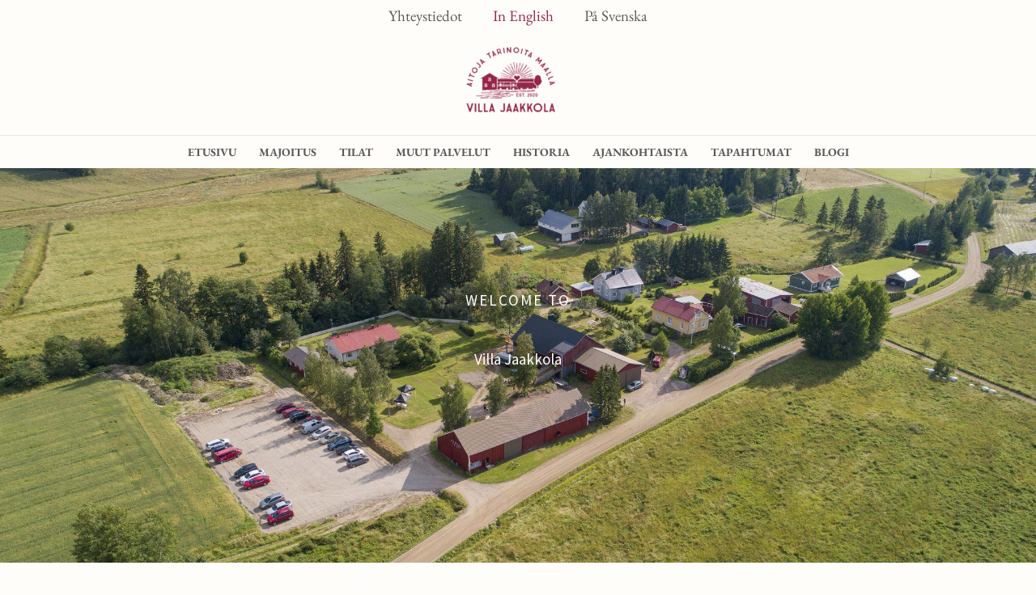

--- FILE ---
content_type: text/html; charset=UTF-8
request_url: https://player.vimeo.com/video/866279028?color&autopause=0&loop=0&muted=0&title=1&portrait=1&byline=1&h=fa30e665bf
body_size: 6535
content:
<!DOCTYPE html>
<html lang="en">
<head>
  <meta charset="utf-8">
  <meta name="viewport" content="width=device-width,initial-scale=1,user-scalable=yes">
  
  <link rel="canonical" href="https://player.vimeo.com/video/866279028?h=fa30e665bf">
  <meta name="googlebot" content="noindex,indexifembedded">
  
  
  <title>Villa Jaakkola - Resurssiviisaat matkailuyritykset - EN on Vimeo</title>
  <style>
      body, html, .player, .fallback {
          overflow: hidden;
          width: 100%;
          height: 100%;
          margin: 0;
          padding: 0;
      }
      .fallback {
          
              background-color: transparent;
          
      }
      .player.loading { opacity: 0; }
      .fallback iframe {
          position: fixed;
          left: 0;
          top: 0;
          width: 100%;
          height: 100%;
      }
  </style>
  <link rel="modulepreload" href="https://f.vimeocdn.com/p/4.46.25/js/player.module.js" crossorigin="anonymous">
  <link rel="modulepreload" href="https://f.vimeocdn.com/p/4.46.25/js/vendor.module.js" crossorigin="anonymous">
  <link rel="preload" href="https://f.vimeocdn.com/p/4.46.25/css/player.css" as="style">
</head>

<body>


<div class="vp-placeholder">
    <style>
        .vp-placeholder,
        .vp-placeholder-thumb,
        .vp-placeholder-thumb::before,
        .vp-placeholder-thumb::after {
            position: absolute;
            top: 0;
            bottom: 0;
            left: 0;
            right: 0;
        }
        .vp-placeholder {
            visibility: hidden;
            width: 100%;
            max-height: 100%;
            height: calc(1080 / 1920 * 100vw);
            max-width: calc(1920 / 1080 * 100vh);
            margin: auto;
        }
        .vp-placeholder-carousel {
            display: none;
            background-color: #000;
            position: absolute;
            left: 0;
            right: 0;
            bottom: -60px;
            height: 60px;
        }
    </style>

    

    
        <style>
            .vp-placeholder-thumb {
                overflow: hidden;
                width: 100%;
                max-height: 100%;
                margin: auto;
            }
            .vp-placeholder-thumb::before,
            .vp-placeholder-thumb::after {
                content: "";
                display: block;
                filter: blur(7px);
                margin: 0;
                background: url(https://i.vimeocdn.com/video/1726492143-998c120aadbde46a60d11875efc5cc429aee8e2cf78bbd7f40575dd3bd92b46f-d?mw=80&q=85) 50% 50% / contain no-repeat;
            }
            .vp-placeholder-thumb::before {
                 
                margin: -30px;
            }
        </style>
    

    <div class="vp-placeholder-thumb"></div>
    <div class="vp-placeholder-carousel"></div>
    <script>function placeholderInit(t,h,d,s,n,o){var i=t.querySelector(".vp-placeholder"),v=t.querySelector(".vp-placeholder-thumb");if(h){var p=function(){try{return window.self!==window.top}catch(a){return!0}}(),w=200,y=415,r=60;if(!p&&window.innerWidth>=w&&window.innerWidth<y){i.style.bottom=r+"px",i.style.maxHeight="calc(100vh - "+r+"px)",i.style.maxWidth="calc("+n+" / "+o+" * (100vh - "+r+"px))";var f=t.querySelector(".vp-placeholder-carousel");f.style.display="block"}}if(d){var e=new Image;e.onload=function(){var a=n/o,c=e.width/e.height;if(c<=.95*a||c>=1.05*a){var l=i.getBoundingClientRect(),g=l.right-l.left,b=l.bottom-l.top,m=window.innerWidth/g*100,x=window.innerHeight/b*100;v.style.height="calc("+e.height+" / "+e.width+" * "+m+"vw)",v.style.maxWidth="calc("+e.width+" / "+e.height+" * "+x+"vh)"}i.style.visibility="visible"},e.src=s}else i.style.visibility="visible"}
</script>
    <script>placeholderInit(document,  false ,  true , "https://i.vimeocdn.com/video/1726492143-998c120aadbde46a60d11875efc5cc429aee8e2cf78bbd7f40575dd3bd92b46f-d?mw=80\u0026q=85",  1920 ,  1080 );</script>
</div>

<div id="player" class="player"></div>
<script>window.playerConfig = {"cdn_url":"https://f.vimeocdn.com","vimeo_api_url":"api.vimeo.com","request":{"files":{"dash":{"cdns":{"akfire_interconnect_quic":{"avc_url":"https://vod-adaptive-ak.vimeocdn.com/exp=1769688305~acl=%2F5d984e64-44eb-4f78-8849-98c99b85a539%2Fpsid%3D8ce942c0299100ab39cad605f761d95efd5d30400d772a2f6df486eb5313b33b%2F%2A~hmac=5004e557ac550030e98751fe73b00da5ee6f8ec1da725f12457a3def20e57211/5d984e64-44eb-4f78-8849-98c99b85a539/psid=8ce942c0299100ab39cad605f761d95efd5d30400d772a2f6df486eb5313b33b/v2/playlist/av/primary/prot/cXNyPTE/playlist.json?omit=av1-hevc\u0026pathsig=8c953e4f~LVZzv41QDmrfYrobIxxuy4O9yZ7G12GhgBjzJW-_E6w\u0026qsr=1\u0026r=dXM%3D\u0026rh=2tnKB8","origin":"gcs","url":"https://vod-adaptive-ak.vimeocdn.com/exp=1769688305~acl=%2F5d984e64-44eb-4f78-8849-98c99b85a539%2Fpsid%3D8ce942c0299100ab39cad605f761d95efd5d30400d772a2f6df486eb5313b33b%2F%2A~hmac=5004e557ac550030e98751fe73b00da5ee6f8ec1da725f12457a3def20e57211/5d984e64-44eb-4f78-8849-98c99b85a539/psid=8ce942c0299100ab39cad605f761d95efd5d30400d772a2f6df486eb5313b33b/v2/playlist/av/primary/prot/cXNyPTE/playlist.json?pathsig=8c953e4f~LVZzv41QDmrfYrobIxxuy4O9yZ7G12GhgBjzJW-_E6w\u0026qsr=1\u0026r=dXM%3D\u0026rh=2tnKB8"},"fastly_skyfire":{"avc_url":"https://skyfire.vimeocdn.com/1769688305-0x678db57a3a8e2515b7d1ede77f334aeb3584c2d0/5d984e64-44eb-4f78-8849-98c99b85a539/psid=8ce942c0299100ab39cad605f761d95efd5d30400d772a2f6df486eb5313b33b/v2/playlist/av/primary/prot/cXNyPTE/playlist.json?omit=av1-hevc\u0026pathsig=8c953e4f~LVZzv41QDmrfYrobIxxuy4O9yZ7G12GhgBjzJW-_E6w\u0026qsr=1\u0026r=dXM%3D\u0026rh=2tnKB8","origin":"gcs","url":"https://skyfire.vimeocdn.com/1769688305-0x678db57a3a8e2515b7d1ede77f334aeb3584c2d0/5d984e64-44eb-4f78-8849-98c99b85a539/psid=8ce942c0299100ab39cad605f761d95efd5d30400d772a2f6df486eb5313b33b/v2/playlist/av/primary/prot/cXNyPTE/playlist.json?pathsig=8c953e4f~LVZzv41QDmrfYrobIxxuy4O9yZ7G12GhgBjzJW-_E6w\u0026qsr=1\u0026r=dXM%3D\u0026rh=2tnKB8"}},"default_cdn":"akfire_interconnect_quic","separate_av":true,"streams":[{"profile":"d0b41bac-2bf2-4310-8113-df764d486192","id":"18a100d4-3fca-43b4-9445-14a586074734","fps":25,"quality":"240p"},{"profile":"f9e4a5d7-8043-4af3-b231-641ca735a130","id":"4ba57dce-6006-49b4-8992-145936b47968","fps":25,"quality":"540p"},{"profile":"5ff7441f-4973-4241-8c2e-976ef4a572b0","id":"34029306-abcc-455d-a978-9b2a3b5b4692","fps":25,"quality":"1080p"},{"profile":"c3347cdf-6c91-4ab3-8d56-737128e7a65f","id":"54deba8f-48e3-4dfd-a173-3ba884b1d6af","fps":25,"quality":"360p"},{"profile":"f3f6f5f0-2e6b-4e90-994e-842d1feeabc0","id":"e071fe6c-82f4-4497-9d16-369eead6a840","fps":25,"quality":"720p"}],"streams_avc":[{"profile":"f9e4a5d7-8043-4af3-b231-641ca735a130","id":"4ba57dce-6006-49b4-8992-145936b47968","fps":25,"quality":"540p"},{"profile":"5ff7441f-4973-4241-8c2e-976ef4a572b0","id":"34029306-abcc-455d-a978-9b2a3b5b4692","fps":25,"quality":"1080p"},{"profile":"c3347cdf-6c91-4ab3-8d56-737128e7a65f","id":"54deba8f-48e3-4dfd-a173-3ba884b1d6af","fps":25,"quality":"360p"},{"profile":"f3f6f5f0-2e6b-4e90-994e-842d1feeabc0","id":"e071fe6c-82f4-4497-9d16-369eead6a840","fps":25,"quality":"720p"},{"profile":"d0b41bac-2bf2-4310-8113-df764d486192","id":"18a100d4-3fca-43b4-9445-14a586074734","fps":25,"quality":"240p"}]},"hls":{"cdns":{"akfire_interconnect_quic":{"avc_url":"https://vod-adaptive-ak.vimeocdn.com/exp=1769688305~acl=%2F5d984e64-44eb-4f78-8849-98c99b85a539%2Fpsid%3D8ce942c0299100ab39cad605f761d95efd5d30400d772a2f6df486eb5313b33b%2F%2A~hmac=5004e557ac550030e98751fe73b00da5ee6f8ec1da725f12457a3def20e57211/5d984e64-44eb-4f78-8849-98c99b85a539/psid=8ce942c0299100ab39cad605f761d95efd5d30400d772a2f6df486eb5313b33b/v2/playlist/av/primary/prot/cXNyPTE/playlist.m3u8?locale=fi\u0026omit=av1-hevc-opus\u0026pathsig=8c953e4f~JbFukpWGzcaV4AaNVK-Ugh5fE2BNR3tAY4ymNlcMKB4\u0026qsr=1\u0026r=dXM%3D\u0026rh=2tnKB8\u0026sf=fmp4","origin":"gcs","url":"https://vod-adaptive-ak.vimeocdn.com/exp=1769688305~acl=%2F5d984e64-44eb-4f78-8849-98c99b85a539%2Fpsid%3D8ce942c0299100ab39cad605f761d95efd5d30400d772a2f6df486eb5313b33b%2F%2A~hmac=5004e557ac550030e98751fe73b00da5ee6f8ec1da725f12457a3def20e57211/5d984e64-44eb-4f78-8849-98c99b85a539/psid=8ce942c0299100ab39cad605f761d95efd5d30400d772a2f6df486eb5313b33b/v2/playlist/av/primary/prot/cXNyPTE/playlist.m3u8?locale=fi\u0026omit=opus\u0026pathsig=8c953e4f~JbFukpWGzcaV4AaNVK-Ugh5fE2BNR3tAY4ymNlcMKB4\u0026qsr=1\u0026r=dXM%3D\u0026rh=2tnKB8\u0026sf=fmp4"},"fastly_skyfire":{"avc_url":"https://skyfire.vimeocdn.com/1769688305-0x678db57a3a8e2515b7d1ede77f334aeb3584c2d0/5d984e64-44eb-4f78-8849-98c99b85a539/psid=8ce942c0299100ab39cad605f761d95efd5d30400d772a2f6df486eb5313b33b/v2/playlist/av/primary/prot/cXNyPTE/playlist.m3u8?locale=fi\u0026omit=av1-hevc-opus\u0026pathsig=8c953e4f~JbFukpWGzcaV4AaNVK-Ugh5fE2BNR3tAY4ymNlcMKB4\u0026qsr=1\u0026r=dXM%3D\u0026rh=2tnKB8\u0026sf=fmp4","origin":"gcs","url":"https://skyfire.vimeocdn.com/1769688305-0x678db57a3a8e2515b7d1ede77f334aeb3584c2d0/5d984e64-44eb-4f78-8849-98c99b85a539/psid=8ce942c0299100ab39cad605f761d95efd5d30400d772a2f6df486eb5313b33b/v2/playlist/av/primary/prot/cXNyPTE/playlist.m3u8?locale=fi\u0026omit=opus\u0026pathsig=8c953e4f~JbFukpWGzcaV4AaNVK-Ugh5fE2BNR3tAY4ymNlcMKB4\u0026qsr=1\u0026r=dXM%3D\u0026rh=2tnKB8\u0026sf=fmp4"}},"default_cdn":"akfire_interconnect_quic","separate_av":true}},"file_codecs":{"av1":[],"avc":["4ba57dce-6006-49b4-8992-145936b47968","34029306-abcc-455d-a978-9b2a3b5b4692","54deba8f-48e3-4dfd-a173-3ba884b1d6af","e071fe6c-82f4-4497-9d16-369eead6a840","18a100d4-3fca-43b4-9445-14a586074734"],"hevc":{"dvh1":[],"hdr":[],"sdr":[]}},"lang":"en","referrer":"https://villajaakkola.fi/home-2/","cookie_domain":".vimeo.com","signature":"b18feaf9f9439112d29a4693d767d754","timestamp":1769684705,"expires":3600,"thumb_preview":{"url":"https://videoapi-sprites.vimeocdn.com/video-sprites/image/7913be87-3d73-478a-8993-fe9a2514ffcc.0.jpeg?ClientID=sulu\u0026Expires=1769688305\u0026Signature=a314d5dbf2cca58772701ead9901824091c45fa3","height":2640,"width":4686,"frame_height":240,"frame_width":426,"columns":11,"frames":120},"currency":"USD","session":"851cda7f280f35151a5f2798122d7a3414aaf3fb1769684705","cookie":{"volume":1,"quality":null,"hd":0,"captions":null,"transcript":null,"captions_styles":{"color":null,"fontSize":null,"fontFamily":null,"fontOpacity":null,"bgOpacity":null,"windowColor":null,"windowOpacity":null,"bgColor":null,"edgeStyle":null},"audio_language":null,"audio_kind":null,"qoe_survey_vote":0},"build":{"backend":"31e9776","js":"4.46.25"},"urls":{"js":"https://f.vimeocdn.com/p/4.46.25/js/player.js","js_base":"https://f.vimeocdn.com/p/4.46.25/js","js_module":"https://f.vimeocdn.com/p/4.46.25/js/player.module.js","js_vendor_module":"https://f.vimeocdn.com/p/4.46.25/js/vendor.module.js","locales_js":{"de-DE":"https://f.vimeocdn.com/p/4.46.25/js/player.de-DE.js","en":"https://f.vimeocdn.com/p/4.46.25/js/player.js","es":"https://f.vimeocdn.com/p/4.46.25/js/player.es.js","fr-FR":"https://f.vimeocdn.com/p/4.46.25/js/player.fr-FR.js","ja-JP":"https://f.vimeocdn.com/p/4.46.25/js/player.ja-JP.js","ko-KR":"https://f.vimeocdn.com/p/4.46.25/js/player.ko-KR.js","pt-BR":"https://f.vimeocdn.com/p/4.46.25/js/player.pt-BR.js","zh-CN":"https://f.vimeocdn.com/p/4.46.25/js/player.zh-CN.js"},"ambisonics_js":"https://f.vimeocdn.com/p/external/ambisonics.min.js","barebone_js":"https://f.vimeocdn.com/p/4.46.25/js/barebone.js","chromeless_js":"https://f.vimeocdn.com/p/4.46.25/js/chromeless.js","three_js":"https://f.vimeocdn.com/p/external/three.rvimeo.min.js","vuid_js":"https://f.vimeocdn.com/js_opt/modules/utils/vuid.min.js","hive_sdk":"https://f.vimeocdn.com/p/external/hive-sdk.js","hive_interceptor":"https://f.vimeocdn.com/p/external/hive-interceptor.js","proxy":"https://player.vimeo.com/static/proxy.html","css":"https://f.vimeocdn.com/p/4.46.25/css/player.css","chromeless_css":"https://f.vimeocdn.com/p/4.46.25/css/chromeless.css","fresnel":"https://arclight.vimeo.com/add/player-stats","player_telemetry_url":"https://arclight.vimeo.com/player-events","telemetry_base":"https://lensflare.vimeo.com"},"flags":{"plays":1,"dnt":0,"autohide_controls":0,"preload_video":"metadata_on_hover","qoe_survey_forced":0,"ai_widget":0,"ecdn_delta_updates":0,"disable_mms":0,"check_clip_skipping_forward":0},"country":"US","client":{"ip":"3.131.100.187"},"ab_tests":{"cross_origin_texttracks":{"group":"variant","track":false,"data":null}},"atid":"246033229.1769684705","ai_widget_signature":"c30a5a9c968ef79e4674f6d887c5479803999e14eddbeea66190168d2d14fc81_1769688305","config_refresh_url":"https://player.vimeo.com/video/866279028/config/request?atid=246033229.1769684705\u0026expires=3600\u0026referrer=https%3A%2F%2Fvillajaakkola.fi%2Fhome-2%2F\u0026session=851cda7f280f35151a5f2798122d7a3414aaf3fb1769684705\u0026signature=b18feaf9f9439112d29a4693d767d754\u0026time=1769684705\u0026v=1"},"player_url":"player.vimeo.com","video":{"id":866279028,"title":"Villa Jaakkola - Resurssiviisaat matkailuyritykset - EN","width":1920,"height":1080,"duration":116,"url":"","share_url":"https://vimeo.com/866279028/fa30e665bf","embed_code":"\u003ciframe title=\"vimeo-player\" src=\"https://player.vimeo.com/video/866279028?h=fa30e665bf\" width=\"640\" height=\"360\" frameborder=\"0\" referrerpolicy=\"strict-origin-when-cross-origin\" allow=\"autoplay; fullscreen; picture-in-picture; clipboard-write; encrypted-media; web-share\"   allowfullscreen\u003e\u003c/iframe\u003e","default_to_hd":0,"privacy":"unlisted","embed_permission":"public","thumbnail_url":"https://i.vimeocdn.com/video/1726492143-998c120aadbde46a60d11875efc5cc429aee8e2cf78bbd7f40575dd3bd92b46f-d","owner":{"id":88240603,"name":"Studio Ukkonen","img":"https://i.vimeocdn.com/portrait/28735779_60x60?sig=1043831b45b61999374cd4c437415716b7d377ec68d056165f48d261d9c5224a\u0026v=1\u0026region=us","img_2x":"https://i.vimeocdn.com/portrait/28735779_60x60?sig=1043831b45b61999374cd4c437415716b7d377ec68d056165f48d261d9c5224a\u0026v=1\u0026region=us","url":"https://vimeo.com/studioukkonen","account_type":"pro"},"spatial":0,"live_event":null,"version":{"current":null,"available":[{"id":785613169,"file_id":3661233504,"is_current":true},{"id":783327375,"file_id":3658813161,"is_current":false}]},"unlisted_hash":"fa30e665bf","rating":{"id":6},"fps":25,"bypass_token":"eyJ0eXAiOiJKV1QiLCJhbGciOiJIUzI1NiJ9.eyJjbGlwX2lkIjo4NjYyNzkwMjgsImV4cCI6MTc2OTY4ODM2MH0.3aPk_GItMkObs4g4LLPgzGNa4QQNMtbWRPONpXew2T8","channel_layout":"stereo","ai":0,"locale":"fi"},"user":{"id":0,"team_id":0,"team_origin_user_id":0,"account_type":"none","liked":0,"watch_later":0,"owner":0,"mod":0,"logged_in":0,"private_mode_enabled":0,"vimeo_api_client_token":"eyJhbGciOiJIUzI1NiIsInR5cCI6IkpXVCJ9.eyJzZXNzaW9uX2lkIjoiODUxY2RhN2YyODBmMzUxNTFhNWYyNzk4MTIyZDdhMzQxNGFhZjNmYjE3Njk2ODQ3MDUiLCJleHAiOjE3Njk2ODgzMDUsImFwcF9pZCI6MTE4MzU5LCJzY29wZXMiOiJwdWJsaWMgc3RhdHMifQ.qL2JXsqqhUNSNo80R55Fl7_SMvh-ijvJHuGowrtredI"},"view":1,"vimeo_url":"vimeo.com","embed":{"audio_track":"","autoplay":0,"autopause":0,"dnt":0,"editor":0,"keyboard":1,"log_plays":1,"loop":0,"muted":0,"on_site":0,"texttrack":"","transparent":1,"outro":"beginning","playsinline":1,"quality":null,"player_id":"","api":null,"app_id":"","color":"efaf20","color_one":"000000","color_two":"efaf20","color_three":"ffffff","color_four":"000000","context":"embed.main","settings":{"auto_pip":1,"badge":0,"byline":1,"collections":0,"color":0,"force_color_one":0,"force_color_two":0,"force_color_three":0,"force_color_four":0,"embed":0,"fullscreen":1,"like":0,"logo":0,"playbar":1,"portrait":1,"pip":1,"share":0,"spatial_compass":0,"spatial_label":0,"speed":0,"title":1,"volume":1,"watch_later":0,"watch_full_video":1,"controls":1,"airplay":1,"audio_tracks":1,"chapters":1,"chromecast":1,"cc":1,"transcript":1,"quality":1,"play_button_position":0,"ask_ai":0,"skipping_forward":1,"debug_payload_collection_policy":"default"},"create_interactive":{"has_create_interactive":false,"viddata_url":""},"min_quality":null,"max_quality":null,"initial_quality":null,"prefer_mms":1}}</script>
<script>const fullscreenSupported="exitFullscreen"in document||"webkitExitFullscreen"in document||"webkitCancelFullScreen"in document||"mozCancelFullScreen"in document||"msExitFullscreen"in document||"webkitEnterFullScreen"in document.createElement("video");var isIE=checkIE(window.navigator.userAgent),incompatibleBrowser=!fullscreenSupported||isIE;window.noModuleLoading=!1,window.dynamicImportSupported=!1,window.cssLayersSupported=typeof CSSLayerBlockRule<"u",window.isInIFrame=function(){try{return window.self!==window.top}catch(e){return!0}}(),!window.isInIFrame&&/twitter/i.test(navigator.userAgent)&&window.playerConfig.video.url&&(window.location=window.playerConfig.video.url),window.playerConfig.request.lang&&document.documentElement.setAttribute("lang",window.playerConfig.request.lang),window.loadScript=function(e){var n=document.getElementsByTagName("script")[0];n&&n.parentNode?n.parentNode.insertBefore(e,n):document.head.appendChild(e)},window.loadVUID=function(){if(!window.playerConfig.request.flags.dnt&&!window.playerConfig.embed.dnt){window._vuid=[["pid",window.playerConfig.request.session]];var e=document.createElement("script");e.async=!0,e.src=window.playerConfig.request.urls.vuid_js,window.loadScript(e)}},window.loadCSS=function(e,n){var i={cssDone:!1,startTime:new Date().getTime(),link:e.createElement("link")};return i.link.rel="stylesheet",i.link.href=n,e.getElementsByTagName("head")[0].appendChild(i.link),i.link.onload=function(){i.cssDone=!0},i},window.loadLegacyJS=function(e,n){if(incompatibleBrowser){var i=e.querySelector(".vp-placeholder");i&&i.parentNode&&i.parentNode.removeChild(i);let a=`/video/${window.playerConfig.video.id}/fallback`;window.playerConfig.request.referrer&&(a+=`?referrer=${window.playerConfig.request.referrer}`),n.innerHTML=`<div class="fallback"><iframe title="unsupported message" src="${a}" frameborder="0"></iframe></div>`}else{n.className="player loading";var t=window.loadCSS(e,window.playerConfig.request.urls.css),r=e.createElement("script"),o=!1;r.src=window.playerConfig.request.urls.js,window.loadScript(r),r["onreadystatechange"in r?"onreadystatechange":"onload"]=function(){!o&&(!this.readyState||this.readyState==="loaded"||this.readyState==="complete")&&(o=!0,playerObject=new VimeoPlayer(n,window.playerConfig,t.cssDone||{link:t.link,startTime:t.startTime}))},window.loadVUID()}};function checkIE(e){e=e&&e.toLowerCase?e.toLowerCase():"";function n(r){return r=r.toLowerCase(),new RegExp(r).test(e);return browserRegEx}var i=n("msie")?parseFloat(e.replace(/^.*msie (\d+).*$/,"$1")):!1,t=n("trident")?parseFloat(e.replace(/^.*trident\/(\d+)\.(\d+).*$/,"$1.$2"))+4:!1;return i||t}
</script>
<script nomodule>
  window.noModuleLoading = true;
  var playerEl = document.getElementById('player');
  window.loadLegacyJS(document, playerEl);
</script>
<script type="module">try{import("").catch(()=>{})}catch(t){}window.dynamicImportSupported=!0;
</script>
<script type="module">if(!window.dynamicImportSupported||!window.cssLayersSupported){if(!window.noModuleLoading){window.noModuleLoading=!0;var playerEl=document.getElementById("player");window.loadLegacyJS(document,playerEl)}var moduleScriptLoader=document.getElementById("js-module-block");moduleScriptLoader&&moduleScriptLoader.parentElement.removeChild(moduleScriptLoader)}
</script>
<script type="module" id="js-module-block">if(!window.noModuleLoading&&window.dynamicImportSupported&&window.cssLayersSupported){const n=document.getElementById("player"),e=window.loadCSS(document,window.playerConfig.request.urls.css);import(window.playerConfig.request.urls.js_module).then(function(o){new o.VimeoPlayer(n,window.playerConfig,e.cssDone||{link:e.link,startTime:e.startTime}),window.loadVUID()}).catch(function(o){throw/TypeError:[A-z ]+import[A-z ]+module/gi.test(o)&&window.loadLegacyJS(document,n),o})}
</script>

<script type="application/ld+json">{"embedUrl":"https://player.vimeo.com/video/866279028?h=fa30e665bf","thumbnailUrl":"https://i.vimeocdn.com/video/1726492143-998c120aadbde46a60d11875efc5cc429aee8e2cf78bbd7f40575dd3bd92b46f-d?f=webp","name":"Villa Jaakkola - Resurssiviisaat matkailuyritykset - EN","description":"This is \"Villa Jaakkola - Resurssiviisaat matkailuyritykset - EN\" by \"Studio Ukkonen\" on Vimeo, the home for high quality videos and the people who love them.","duration":"PT116S","uploadDate":"2023-09-20T05:03:09-04:00","@context":"https://schema.org/","@type":"VideoObject"}</script>

</body>
</html>


--- FILE ---
content_type: text/css; charset=utf-8
request_url: https://villajaakkola.fi/wp-content/uploads/elementor/css/post-1223.css?ver=1769195448
body_size: 2333
content:
.elementor-1223 .elementor-element.elementor-element-d059e3b:not(.elementor-motion-effects-element-type-background), .elementor-1223 .elementor-element.elementor-element-d059e3b > .elementor-motion-effects-container > .elementor-motion-effects-layer{background-color:var( --e-global-color-astglobalcolor1 );background-image:url("https://villajaakkola.fi/wp-content/uploads/2022/02/VJ0024-1.jpeg");background-position:center center;background-repeat:no-repeat;background-size:cover;}.elementor-1223 .elementor-element.elementor-element-d059e3b > .elementor-background-overlay{background-color:var( --e-global-color-astglobalcolor6 );opacity:0.5;transition:background 0.3s, border-radius 0.3s, opacity 0.3s;}.elementor-1223 .elementor-element.elementor-element-d059e3b > .elementor-container{max-width:850px;min-height:80vh;}.elementor-1223 .elementor-element.elementor-element-d059e3b{transition:background 0.3s, border 0.3s, border-radius 0.3s, box-shadow 0.3s;margin-top:120px;margin-bottom:0px;}.elementor-1223 .elementor-element.elementor-element-50eb961 > .elementor-widget-wrap > .elementor-widget:not(.elementor-widget__width-auto):not(.elementor-widget__width-initial):not(:last-child):not(.elementor-absolute){margin-bottom:48px;}.elementor-1223 .elementor-element.elementor-element-fe1c4b8{text-align:center;}.elementor-1223 .elementor-element.elementor-element-fe1c4b8 .elementor-heading-title{text-transform:uppercase;letter-spacing:2px;color:var( --e-global-color-astglobalcolor5 );}.elementor-1223 .elementor-element.elementor-element-c80fa28{text-align:center;}.elementor-1223 .elementor-element.elementor-element-c80fa28 .elementor-heading-title{text-shadow:0px 0px 25px #000000;color:var( --e-global-color-astglobalcolor5 );}.elementor-1223 .elementor-element.elementor-element-07d8564 > .elementor-container{max-width:800px;}.elementor-1223 .elementor-element.elementor-element-07d8564{padding:144px 40px 48px 40px;}.elementor-1223 .elementor-element.elementor-element-e5d2dec{text-align:center;}.elementor-1223 .elementor-element.elementor-element-e5d2dec .elementor-heading-title{color:var( --e-global-color-astglobalcolor0 );}.elementor-1223 .elementor-element.elementor-element-1e3440f{text-align:center;}.elementor-1223 .elementor-element.elementor-element-98f6edf{text-align:center;}.elementor-1223 .elementor-element.elementor-element-7c6d780{--divider-border-style:solid;--divider-color:var( --e-global-color-astglobalcolor1 );--divider-border-width:3px;}.elementor-1223 .elementor-element.elementor-element-7c6d780 .elementor-divider-separator{width:20%;margin:0 auto;margin-center:0;}.elementor-1223 .elementor-element.elementor-element-7c6d780 .elementor-divider{text-align:center;padding-block-start:2px;padding-block-end:2px;}.elementor-1223 .elementor-element.elementor-element-b265190:not(.elementor-motion-effects-element-type-background), .elementor-1223 .elementor-element.elementor-element-b265190 > .elementor-motion-effects-container > .elementor-motion-effects-layer{background-color:var( --e-global-color-astglobalcolor4 );background-image:url("https://villajaakkola.fi/wp-content/uploads/2021/12/villa_jaakkola_majoitus_aittamajoitus_2-1.jpg");background-position:center center;background-repeat:no-repeat;background-size:cover;}.elementor-1223 .elementor-element.elementor-element-b265190 > .elementor-background-overlay{background-color:transparent;background-image:linear-gradient(270deg, var( --e-global-color-astglobalcolor4 ) 33%, #F2295B00 33%);opacity:1;transition:background 0.3s, border-radius 0.3s, opacity 0.3s;}.elementor-1223 .elementor-element.elementor-element-b265190{transition:background 0.3s, border 0.3s, border-radius 0.3s, box-shadow 0.3s;padding:64px 40px 64px 40px;}.elementor-1223 .elementor-element.elementor-element-29b8b54:not(.elementor-motion-effects-element-type-background) > .elementor-widget-wrap, .elementor-1223 .elementor-element.elementor-element-29b8b54 > .elementor-widget-wrap > .elementor-motion-effects-container > .elementor-motion-effects-layer{background-color:var( --e-global-color-astglobalcolor1 );}.elementor-1223 .elementor-element.elementor-element-29b8b54 > .elementor-widget-wrap > .elementor-widget:not(.elementor-widget__width-auto):not(.elementor-widget__width-initial):not(:last-child):not(.elementor-absolute){margin-bottom:24px;}.elementor-1223 .elementor-element.elementor-element-29b8b54 > .elementor-element-populated{transition:background 0.3s, border 0.3s, border-radius 0.3s, box-shadow 0.3s;margin:0% 0% 0% 50%;--e-column-margin-right:0%;--e-column-margin-left:50%;padding:48px 48px 48px 48px;}.elementor-1223 .elementor-element.elementor-element-29b8b54 > .elementor-element-populated > .elementor-background-overlay{transition:background 0.3s, border-radius 0.3s, opacity 0.3s;}.elementor-1223 .elementor-element.elementor-element-246e297 .elementor-heading-title{color:var( --e-global-color-astglobalcolor4 );}.elementor-1223 .elementor-element.elementor-element-59b288a{color:var( --e-global-color-astglobalcolor5 );}.elementor-1223 .elementor-element.elementor-element-6ea799e{padding:080px 40px 144px 40px;}.elementor-1223 .elementor-element.elementor-element-57fd136 > .elementor-widget-wrap > .elementor-widget:not(.elementor-widget__width-auto):not(.elementor-widget__width-initial):not(:last-child):not(.elementor-absolute){margin-bottom:48px;}.elementor-1223 .elementor-element.elementor-element-8cd2b65 > .elementor-container > .elementor-column > .elementor-widget-wrap{align-content:center;align-items:center;}.elementor-1223 .elementor-element.elementor-element-8cd2b65{margin-top:48px;margin-bottom:0px;padding:24px 0px 24px 0px;}.elementor-1223 .elementor-element.elementor-element-0007485 > .elementor-widget-wrap > .elementor-widget:not(.elementor-widget__width-auto):not(.elementor-widget__width-initial):not(:last-child):not(.elementor-absolute){margin-bottom:48px;}.elementor-1223 .elementor-element.elementor-element-0007485 > .elementor-element-populated{padding:0px 32px 0px 48px;}.elementor-1223 .elementor-element.elementor-element-f8936ae img{height:176px;object-fit:cover;object-position:center center;}.elementor-1223 .elementor-element.elementor-element-c376f87 img{height:176px;object-fit:cover;object-position:center center;}.elementor-1223 .elementor-element.elementor-element-a545f33 > .elementor-element-populated{padding:0px 16px 0px 16px;}.elementor-1223 .elementor-element.elementor-element-5f188d6 > .elementor-widget-wrap > .elementor-widget:not(.elementor-widget__width-auto):not(.elementor-widget__width-initial):not(:last-child):not(.elementor-absolute){margin-bottom:48px;}.elementor-1223 .elementor-element.elementor-element-5f188d6 > .elementor-element-populated{padding:0px 48px 0px 32px;}.elementor-1223 .elementor-element.elementor-element-e27355e img{height:176px;object-fit:cover;object-position:center center;}.elementor-1223 .elementor-element.elementor-element-7cbef78 img{height:176px;object-fit:cover;object-position:center center;}.elementor-1223 .elementor-element.elementor-element-99bc175:not(.elementor-motion-effects-element-type-background), .elementor-1223 .elementor-element.elementor-element-99bc175 > .elementor-motion-effects-container > .elementor-motion-effects-layer{background-image:url("https://villajaakkola.fi/wp-content/uploads/2021/12/IMG_0331-scaled.jpg");background-position:center right;background-repeat:no-repeat;background-size:cover;}.elementor-1223 .elementor-element.elementor-element-99bc175 > .elementor-background-overlay{background-color:transparent;background-image:linear-gradient(270deg, #FFFFFF00 67%, var( --e-global-color-astglobalcolor4 ) 67%);opacity:1;transition:background 0.3s, border-radius 0.3s, opacity 0.3s;}.elementor-1223 .elementor-element.elementor-element-99bc175{transition:background 0.3s, border 0.3s, border-radius 0.3s, box-shadow 0.3s;margin-top:80px;margin-bottom:0px;padding:64px 40px 64px 40px;}.elementor-1223 .elementor-element.elementor-element-1f01052:not(.elementor-motion-effects-element-type-background) > .elementor-widget-wrap, .elementor-1223 .elementor-element.elementor-element-1f01052 > .elementor-widget-wrap > .elementor-motion-effects-container > .elementor-motion-effects-layer{background-color:var( --e-global-color-astglobalcolor1 );}.elementor-1223 .elementor-element.elementor-element-1f01052 > .elementor-widget-wrap > .elementor-widget:not(.elementor-widget__width-auto):not(.elementor-widget__width-initial):not(:last-child):not(.elementor-absolute){margin-bottom:24px;}.elementor-1223 .elementor-element.elementor-element-1f01052 > .elementor-element-populated{transition:background 0.3s, border 0.3s, border-radius 0.3s, box-shadow 0.3s;margin:0% 50% 0% 0%;--e-column-margin-right:50%;--e-column-margin-left:0%;padding:48px 48px 48px 48px;}.elementor-1223 .elementor-element.elementor-element-1f01052 > .elementor-element-populated > .elementor-background-overlay{transition:background 0.3s, border-radius 0.3s, opacity 0.3s;}.elementor-1223 .elementor-element.elementor-element-0f1cd31 .elementor-heading-title{color:var( --e-global-color-astglobalcolor4 );}.elementor-1223 .elementor-element.elementor-element-2ab8887{color:var( --e-global-color-astglobalcolor5 );}.elementor-1223 .elementor-element.elementor-element-b289d15{padding:080px 40px 144px 40px;}.elementor-1223 .elementor-element.elementor-element-29477e9 > .elementor-widget-wrap > .elementor-widget:not(.elementor-widget__width-auto):not(.elementor-widget__width-initial):not(:last-child):not(.elementor-absolute){margin-bottom:48px;}.elementor-1223 .elementor-element.elementor-element-5353a74 > .elementor-container > .elementor-column > .elementor-widget-wrap{align-content:center;align-items:center;}.elementor-1223 .elementor-element.elementor-element-5353a74{margin-top:48px;margin-bottom:0px;padding:24px 0px 24px 0px;}.elementor-1223 .elementor-element.elementor-element-2a46a1c > .elementor-widget-wrap > .elementor-widget:not(.elementor-widget__width-auto):not(.elementor-widget__width-initial):not(:last-child):not(.elementor-absolute){margin-bottom:48px;}.elementor-1223 .elementor-element.elementor-element-2a46a1c > .elementor-element-populated{padding:0px 32px 0px 48px;}.elementor-1223 .elementor-element.elementor-element-74b1901 img{height:176px;object-fit:cover;object-position:center center;}.elementor-1223 .elementor-element.elementor-element-c88c072 img{height:176px;object-fit:cover;object-position:center center;}.elementor-1223 .elementor-element.elementor-element-edb5bca > .elementor-element-populated{padding:0px 16px 0px 16px;}.elementor-1223 .elementor-element.elementor-element-dfebd2a > .elementor-element-populated{padding:0px 48px 0px 32px;}.elementor-1223 .elementor-element.elementor-element-e74e70f:not(.elementor-motion-effects-element-type-background), .elementor-1223 .elementor-element.elementor-element-e74e70f > .elementor-motion-effects-container > .elementor-motion-effects-layer{background-image:url("https://villajaakkola.fi/wp-content/uploads/2021/12/anttonin_juhlatila.jpg");background-position:-9px -1px;background-repeat:no-repeat;background-size:cover;}.elementor-1223 .elementor-element.elementor-element-e74e70f > .elementor-background-overlay{background-color:transparent;background-image:linear-gradient(270deg, var( --e-global-color-astglobalcolor4 ) 33%, #FFFFFF00 33%);opacity:1;transition:background 0.3s, border-radius 0.3s, opacity 0.3s;}.elementor-1223 .elementor-element.elementor-element-e74e70f{transition:background 0.3s, border 0.3s, border-radius 0.3s, box-shadow 0.3s;padding:64px 40px 64px 40px;}.elementor-1223 .elementor-element.elementor-element-d7ca254:not(.elementor-motion-effects-element-type-background) > .elementor-widget-wrap, .elementor-1223 .elementor-element.elementor-element-d7ca254 > .elementor-widget-wrap > .elementor-motion-effects-container > .elementor-motion-effects-layer{background-color:var( --e-global-color-astglobalcolor1 );}.elementor-1223 .elementor-element.elementor-element-d7ca254 > .elementor-widget-wrap > .elementor-widget:not(.elementor-widget__width-auto):not(.elementor-widget__width-initial):not(:last-child):not(.elementor-absolute){margin-bottom:24px;}.elementor-1223 .elementor-element.elementor-element-d7ca254 > .elementor-element-populated{transition:background 0.3s, border 0.3s, border-radius 0.3s, box-shadow 0.3s;margin:0% 0% 0% 50%;--e-column-margin-right:0%;--e-column-margin-left:50%;padding:48px 48px 48px 48px;}.elementor-1223 .elementor-element.elementor-element-d7ca254 > .elementor-element-populated > .elementor-background-overlay{transition:background 0.3s, border-radius 0.3s, opacity 0.3s;}.elementor-1223 .elementor-element.elementor-element-033ee86 .elementor-heading-title{color:var( --e-global-color-astglobalcolor4 );}.elementor-1223 .elementor-element.elementor-element-89293cb{color:var( --e-global-color-astglobalcolor5 );}.elementor-1223 .elementor-element.elementor-element-4ebe212 > .elementor-container > .elementor-column > .elementor-widget-wrap{align-content:center;align-items:center;}.elementor-1223 .elementor-element.elementor-element-4ebe212{margin-top:48px;margin-bottom:0px;padding:24px 0px 24px 0px;}.elementor-1223 .elementor-element.elementor-element-f51409d > .elementor-widget-wrap > .elementor-widget:not(.elementor-widget__width-auto):not(.elementor-widget__width-initial):not(:last-child):not(.elementor-absolute){margin-bottom:48px;}.elementor-1223 .elementor-element.elementor-element-f51409d > .elementor-element-populated{padding:0px 32px 0px 48px;}.elementor-1223 .elementor-element.elementor-element-92b1865 img{height:176px;object-fit:cover;object-position:center center;}.elementor-1223 .elementor-element.elementor-element-c9e6675 img{height:176px;object-fit:cover;object-position:center center;}.elementor-1223 .elementor-element.elementor-element-b5c78dd > .elementor-element-populated{padding:0px 16px 0px 16px;}.elementor-1223 .elementor-element.elementor-element-48f2d06 img{height:448px;object-fit:cover;object-position:center center;}.elementor-1223 .elementor-element.elementor-element-2f0473a > .elementor-element-populated{padding:0px 48px 0px 32px;}.elementor-1223 .elementor-element.elementor-element-cc4ac55 img{height:400px;object-fit:cover;object-position:center center;}.elementor-1223 .elementor-element.elementor-element-34d8ee1:not(.elementor-motion-effects-element-type-background), .elementor-1223 .elementor-element.elementor-element-34d8ee1 > .elementor-motion-effects-container > .elementor-motion-effects-layer{background-image:url("https://villajaakkola.fi/wp-content/uploads/2022/01/IMG_2363.jpg");background-position:215px -315px;background-repeat:no-repeat;background-size:cover;}.elementor-1223 .elementor-element.elementor-element-34d8ee1 > .elementor-background-overlay{background-color:transparent;background-image:linear-gradient(270deg, #FFFFFF00 67%, var( --e-global-color-astglobalcolor4 ) 67%);opacity:1;transition:background 0.3s, border-radius 0.3s, opacity 0.3s;}.elementor-1223 .elementor-element.elementor-element-34d8ee1{transition:background 0.3s, border 0.3s, border-radius 0.3s, box-shadow 0.3s;margin-top:80px;margin-bottom:0px;padding:64px 40px 64px 40px;}.elementor-1223 .elementor-element.elementor-element-ded7b34:not(.elementor-motion-effects-element-type-background) > .elementor-widget-wrap, .elementor-1223 .elementor-element.elementor-element-ded7b34 > .elementor-widget-wrap > .elementor-motion-effects-container > .elementor-motion-effects-layer{background-color:var( --e-global-color-astglobalcolor1 );}.elementor-1223 .elementor-element.elementor-element-ded7b34 > .elementor-widget-wrap > .elementor-widget:not(.elementor-widget__width-auto):not(.elementor-widget__width-initial):not(:last-child):not(.elementor-absolute){margin-bottom:24px;}.elementor-1223 .elementor-element.elementor-element-ded7b34 > .elementor-element-populated{transition:background 0.3s, border 0.3s, border-radius 0.3s, box-shadow 0.3s;margin:0% 50% 0% 0%;--e-column-margin-right:50%;--e-column-margin-left:0%;padding:48px 48px 48px 48px;}.elementor-1223 .elementor-element.elementor-element-ded7b34 > .elementor-element-populated > .elementor-background-overlay{transition:background 0.3s, border-radius 0.3s, opacity 0.3s;}.elementor-1223 .elementor-element.elementor-element-69f5fd0 .elementor-heading-title{color:var( --e-global-color-astglobalcolor4 );}.elementor-1223 .elementor-element.elementor-element-6c2599b{color:var( --e-global-color-astglobalcolor5 );}.elementor-1223 .elementor-element.elementor-element-939e13d > .elementor-container > .elementor-column > .elementor-widget-wrap{align-content:center;align-items:center;}.elementor-1223 .elementor-element.elementor-element-939e13d{margin-top:48px;margin-bottom:0px;padding:24px 0px 24px 0px;}.elementor-1223 .elementor-element.elementor-element-e5e10d5 > .elementor-widget-wrap > .elementor-widget:not(.elementor-widget__width-auto):not(.elementor-widget__width-initial):not(:last-child):not(.elementor-absolute){margin-bottom:48px;}.elementor-1223 .elementor-element.elementor-element-e5e10d5 > .elementor-element-populated{padding:0px 32px 0px 48px;}.elementor-1223 .elementor-element.elementor-element-a614dfa img{height:176px;object-fit:cover;object-position:center center;}.elementor-1223 .elementor-element.elementor-element-04975e8 img{height:176px;object-fit:cover;object-position:center center;}.elementor-1223 .elementor-element.elementor-element-656d378 > .elementor-element-populated{padding:0px 16px 0px 16px;}.elementor-1223 .elementor-element.elementor-element-4f5cc69 > .elementor-element-populated{padding:0px 48px 0px 32px;}.elementor-1223 .elementor-element.elementor-element-cecc81c img{height:400px;object-fit:cover;object-position:center center;}.elementor-1223 .elementor-element.elementor-element-85676a9 .elementor-wrapper{--video-aspect-ratio:1.77777;}.elementor-1223 .elementor-element.elementor-element-989cd28{text-align:center;}.elementor-1223 .elementor-element.elementor-element-989cd28 .elementor-heading-title{color:var( --e-global-color-astglobalcolor0 );}.elementor-1223 .elementor-element.elementor-element-6b30c51{--divider-border-style:solid;--divider-color:var( --e-global-color-astglobalcolor1 );--divider-border-width:3px;}.elementor-1223 .elementor-element.elementor-element-6b30c51 .elementor-divider-separator{width:20%;margin:0 auto;margin-center:0;}.elementor-1223 .elementor-element.elementor-element-6b30c51 .elementor-divider{text-align:center;padding-block-start:2px;padding-block-end:2px;}.elementor-1223 .elementor-element.elementor-element-f89f649 > .elementor-container{max-width:600px;}.elementor-1223 .elementor-element.elementor-element-f89f649{margin-top:0px;margin-bottom:040px;padding:040px 40px 24px 40px;}.elementor-1223 .elementor-element.elementor-element-2f68855 > .elementor-widget-wrap > .elementor-widget:not(.elementor-widget__width-auto):not(.elementor-widget__width-initial):not(:last-child):not(.elementor-absolute){margin-bottom:24px;}.elementor-1223 .elementor-element.elementor-element-398849d{--icon-box-icon-margin:8px;}.elementor-1223 .elementor-element.elementor-element-398849d .elementor-icon-box-title{margin-block-end:16px;}.elementor-1223 .elementor-element.elementor-element-398849d.elementor-view-stacked .elementor-icon{background-color:var( --e-global-color-astglobalcolor0 );}.elementor-1223 .elementor-element.elementor-element-398849d.elementor-view-framed .elementor-icon, .elementor-1223 .elementor-element.elementor-element-398849d.elementor-view-default .elementor-icon{fill:var( --e-global-color-astglobalcolor0 );color:var( --e-global-color-astglobalcolor0 );border-color:var( --e-global-color-astglobalcolor0 );}.elementor-1223 .elementor-element.elementor-element-398849d .elementor-icon{font-size:32px;}.elementor-1223 .elementor-element.elementor-element-398849d .elementor-icon-box-title, .elementor-1223 .elementor-element.elementor-element-398849d .elementor-icon-box-title a{text-transform:uppercase;letter-spacing:2px;}.elementor-1223 .elementor-element.elementor-element-398849d .elementor-icon-box-description{font-family:"EB Garamond", Sans-serif;font-size:32px;font-weight:700;line-height:1.5em;color:var( --e-global-color-astglobalcolor2 );}.elementor-1223 .elementor-element.elementor-element-00b88c2{text-align:center;}.elementor-1223 .elementor-element.elementor-element-542f9ad{text-align:center;}.elementor-1223 .elementor-element.elementor-element-9ae2ed9{--divider-border-style:solid;--divider-color:var( --e-global-color-astglobalcolor0 );--divider-border-width:3px;}.elementor-1223 .elementor-element.elementor-element-9ae2ed9 .elementor-divider-separator{width:24%;margin:0 auto;margin-center:0;}.elementor-1223 .elementor-element.elementor-element-9ae2ed9 .elementor-divider{text-align:center;padding-block-start:4px;padding-block-end:4px;}.elementor-1223 .elementor-element.elementor-element-65a8af7:not(.elementor-motion-effects-element-type-background), .elementor-1223 .elementor-element.elementor-element-65a8af7 > .elementor-motion-effects-container > .elementor-motion-effects-layer{background-color:var( --e-global-color-astglobalcolor5 );}.elementor-1223 .elementor-element.elementor-element-65a8af7{transition:background 0.3s, border 0.3s, border-radius 0.3s, box-shadow 0.3s;margin-top:040px;margin-bottom:0px;}.elementor-1223 .elementor-element.elementor-element-65a8af7 > .elementor-background-overlay{transition:background 0.3s, border-radius 0.3s, opacity 0.3s;}.elementor-1223 .elementor-element.elementor-element-ac464e5 iframe{height:400px;}@media(max-width:1024px){.elementor-1223 .elementor-element.elementor-element-d059e3b > .elementor-container{min-height:611px;}.elementor-1223 .elementor-element.elementor-element-d059e3b{margin-top:0px;margin-bottom:0px;}.elementor-1223 .elementor-element.elementor-element-07d8564{padding:96px 40px 48px 40px;}.elementor-1223 .elementor-element.elementor-element-1e3440f > .elementor-widget-container{padding:0px 024px 0px 0px;}.elementor-1223 .elementor-element.elementor-element-b265190:not(.elementor-motion-effects-element-type-background), .elementor-1223 .elementor-element.elementor-element-b265190 > .elementor-motion-effects-container > .elementor-motion-effects-layer{background-image:url("https://villajaakkola.fi/wp-content/uploads/2021/12/villa_jaakkola_majoitus_aittamajoitus_2-1.jpg");}.elementor-1223 .elementor-element.elementor-element-29b8b54 > .elementor-widget-wrap > .elementor-widget:not(.elementor-widget__width-auto):not(.elementor-widget__width-initial):not(:last-child):not(.elementor-absolute){margin-bottom:20px;}.elementor-1223 .elementor-element.elementor-element-29b8b54 > .elementor-element-populated{margin:0% 0% 0% 40%;--e-column-margin-right:0%;--e-column-margin-left:40%;padding:48px 48px 48px 48px;}.elementor-1223 .elementor-element.elementor-element-6ea799e{padding:96px 40px 96px 40px;}.elementor-1223 .elementor-element.elementor-element-0007485 > .elementor-widget-wrap > .elementor-widget:not(.elementor-widget__width-auto):not(.elementor-widget__width-initial):not(:last-child):not(.elementor-absolute){margin-bottom:24px;}.elementor-1223 .elementor-element.elementor-element-0007485 > .elementor-element-populated{padding:0px 24px 0px 16px;}.elementor-1223 .elementor-element.elementor-element-a545f33 > .elementor-element-populated{padding:0px 0px 0px 0px;}.elementor-1223 .elementor-element.elementor-element-5f188d6 > .elementor-widget-wrap > .elementor-widget:not(.elementor-widget__width-auto):not(.elementor-widget__width-initial):not(:last-child):not(.elementor-absolute){margin-bottom:24px;}.elementor-1223 .elementor-element.elementor-element-5f188d6 > .elementor-element-populated{padding:0px 24px 0px 16px;}.elementor-1223 .elementor-element.elementor-element-1f01052 > .elementor-widget-wrap > .elementor-widget:not(.elementor-widget__width-auto):not(.elementor-widget__width-initial):not(:last-child):not(.elementor-absolute){margin-bottom:20px;}.elementor-1223 .elementor-element.elementor-element-1f01052 > .elementor-element-populated{margin:0% 40% 0% 0%;--e-column-margin-right:40%;--e-column-margin-left:0%;padding:48px 48px 48px 48px;}.elementor-1223 .elementor-element.elementor-element-b289d15{padding:96px 40px 96px 40px;}.elementor-1223 .elementor-element.elementor-element-2a46a1c > .elementor-widget-wrap > .elementor-widget:not(.elementor-widget__width-auto):not(.elementor-widget__width-initial):not(:last-child):not(.elementor-absolute){margin-bottom:24px;}.elementor-1223 .elementor-element.elementor-element-2a46a1c > .elementor-element-populated{padding:0px 24px 0px 16px;}.elementor-1223 .elementor-element.elementor-element-edb5bca > .elementor-element-populated{padding:0px 0px 0px 0px;}.elementor-1223 .elementor-element.elementor-element-dfebd2a > .elementor-element-populated{padding:0px 32px 0px 24px;}.elementor-1223 .elementor-element.elementor-element-e74e70f:not(.elementor-motion-effects-element-type-background), .elementor-1223 .elementor-element.elementor-element-e74e70f > .elementor-motion-effects-container > .elementor-motion-effects-layer{background-position:-100px 0px;background-repeat:no-repeat;background-size:cover;}.elementor-1223 .elementor-element.elementor-element-d7ca254 > .elementor-widget-wrap > .elementor-widget:not(.elementor-widget__width-auto):not(.elementor-widget__width-initial):not(:last-child):not(.elementor-absolute){margin-bottom:20px;}.elementor-1223 .elementor-element.elementor-element-d7ca254 > .elementor-element-populated{margin:0% 0% 0% 40%;--e-column-margin-right:0%;--e-column-margin-left:40%;padding:48px 48px 48px 48px;}.elementor-1223 .elementor-element.elementor-element-f51409d > .elementor-widget-wrap > .elementor-widget:not(.elementor-widget__width-auto):not(.elementor-widget__width-initial):not(:last-child):not(.elementor-absolute){margin-bottom:24px;}.elementor-1223 .elementor-element.elementor-element-f51409d > .elementor-element-populated{padding:0px 24px 0px 16px;}.elementor-1223 .elementor-element.elementor-element-b5c78dd > .elementor-element-populated{padding:0px 0px 0px 0px;}.elementor-1223 .elementor-element.elementor-element-2f0473a > .elementor-element-populated{padding:0px 32px 0px 24px;}.elementor-1223 .elementor-element.elementor-element-34d8ee1:not(.elementor-motion-effects-element-type-background), .elementor-1223 .elementor-element.elementor-element-34d8ee1 > .elementor-motion-effects-container > .elementor-motion-effects-layer{background-position:0px 0px;}.elementor-1223 .elementor-element.elementor-element-ded7b34 > .elementor-widget-wrap > .elementor-widget:not(.elementor-widget__width-auto):not(.elementor-widget__width-initial):not(:last-child):not(.elementor-absolute){margin-bottom:20px;}.elementor-1223 .elementor-element.elementor-element-ded7b34 > .elementor-element-populated{margin:0% 40% 0% 0%;--e-column-margin-right:40%;--e-column-margin-left:0%;padding:48px 48px 48px 48px;}.elementor-1223 .elementor-element.elementor-element-e5e10d5 > .elementor-widget-wrap > .elementor-widget:not(.elementor-widget__width-auto):not(.elementor-widget__width-initial):not(:last-child):not(.elementor-absolute){margin-bottom:24px;}.elementor-1223 .elementor-element.elementor-element-e5e10d5 > .elementor-element-populated{padding:0px 24px 0px 16px;}.elementor-1223 .elementor-element.elementor-element-656d378 > .elementor-element-populated{padding:0px 0px 0px 0px;}.elementor-1223 .elementor-element.elementor-element-4f5cc69 > .elementor-element-populated{padding:0px 32px 0px 24px;}.elementor-1223 .elementor-element.elementor-element-f89f649{padding:80px 0px 60px 0px;}}@media(max-width:767px){.elementor-1223 .elementor-element.elementor-element-d059e3b > .elementor-container{min-height:491px;}.elementor-1223 .elementor-element.elementor-element-d059e3b{margin-top:0px;margin-bottom:0px;}.elementor-1223 .elementor-element.elementor-element-07d8564{padding:64px 24px 24px 24px;}.elementor-1223 .elementor-element.elementor-element-1e3440f{text-align:center;}.elementor-1223 .elementor-element.elementor-element-b265190:not(.elementor-motion-effects-element-type-background), .elementor-1223 .elementor-element.elementor-element-b265190 > .elementor-motion-effects-container > .elementor-motion-effects-layer{background-size:contain;}.elementor-1223 .elementor-element.elementor-element-b265190{padding:0px 0px 0px 0px;}.elementor-1223 .elementor-element.elementor-element-29b8b54 > .elementor-element-populated{margin:200px 0px 0px 40px;--e-column-margin-right:0px;--e-column-margin-left:40px;padding:24px 24px 48px 24px;}.elementor-1223 .elementor-element.elementor-element-6ea799e{padding:64px 24px 64px 24px;}.elementor-1223 .elementor-element.elementor-element-57fd136 > .elementor-widget-wrap > .elementor-widget:not(.elementor-widget__width-auto):not(.elementor-widget__width-initial):not(:last-child):not(.elementor-absolute){margin-bottom:24px;}.elementor-1223 .elementor-element.elementor-element-0007485 > .elementor-element-populated{padding:0px 0px 24px 0px;}.elementor-1223 .elementor-element.elementor-element-a545f33{width:50%;}.elementor-1223 .elementor-element.elementor-element-5f188d6 > .elementor-element-populated{padding:0px 0px 24px 0px;}.elementor-1223 .elementor-element.elementor-element-99bc175:not(.elementor-motion-effects-element-type-background), .elementor-1223 .elementor-element.elementor-element-99bc175 > .elementor-motion-effects-container > .elementor-motion-effects-layer{background-position:top right;background-size:contain;}.elementor-1223 .elementor-element.elementor-element-99bc175{padding:0px 0px 0px 0px;}.elementor-1223 .elementor-element.elementor-element-1f01052 > .elementor-element-populated{margin:200px 40px 0px 0px;--e-column-margin-right:40px;--e-column-margin-left:0px;padding:24px 24px 48px 24px;}.elementor-1223 .elementor-element.elementor-element-b289d15{padding:64px 24px 64px 24px;}.elementor-1223 .elementor-element.elementor-element-29477e9 > .elementor-widget-wrap > .elementor-widget:not(.elementor-widget__width-auto):not(.elementor-widget__width-initial):not(:last-child):not(.elementor-absolute){margin-bottom:24px;}.elementor-1223 .elementor-element.elementor-element-2a46a1c > .elementor-element-populated{padding:0px 0px 24px 0px;}.elementor-1223 .elementor-element.elementor-element-edb5bca{width:50%;}.elementor-1223 .elementor-element.elementor-element-dfebd2a{width:50%;}.elementor-bc-flex-widget .elementor-1223 .elementor-element.elementor-element-dfebd2a.elementor-column .elementor-widget-wrap{align-items:flex-start;}.elementor-1223 .elementor-element.elementor-element-dfebd2a.elementor-column.elementor-element[data-element_type="column"] > .elementor-widget-wrap.elementor-element-populated{align-content:flex-start;align-items:flex-start;}.elementor-1223 .elementor-element.elementor-element-dfebd2a > .elementor-element-populated{padding:0px 0px 0px 24px;}.elementor-1223 .elementor-element.elementor-element-e74e70f:not(.elementor-motion-effects-element-type-background), .elementor-1223 .elementor-element.elementor-element-e74e70f > .elementor-motion-effects-container > .elementor-motion-effects-layer{background-position:-199px 0px;background-size:cover;}.elementor-1223 .elementor-element.elementor-element-e74e70f{padding:0px 0px 0px 0px;}.elementor-1223 .elementor-element.elementor-element-d7ca254 > .elementor-element-populated{margin:200px 0px 0px 40px;--e-column-margin-right:0px;--e-column-margin-left:40px;padding:24px 24px 48px 24px;}.elementor-1223 .elementor-element.elementor-element-f51409d > .elementor-widget-wrap > .elementor-widget:not(.elementor-widget__width-auto):not(.elementor-widget__width-initial):not(:last-child):not(.elementor-absolute){margin-bottom:8px;}.elementor-1223 .elementor-element.elementor-element-f51409d > .elementor-element-populated{padding:0px 0px 0px 0px;}.elementor-1223 .elementor-element.elementor-element-b5c78dd{width:50%;}.elementor-1223 .elementor-element.elementor-element-b5c78dd > .elementor-element-populated{padding:0px 0px 08px 4px;}.elementor-1223 .elementor-element.elementor-element-48f2d06 img{height:240px;}.elementor-1223 .elementor-element.elementor-element-2f0473a{width:50%;}.elementor-bc-flex-widget .elementor-1223 .elementor-element.elementor-element-2f0473a.elementor-column .elementor-widget-wrap{align-items:flex-start;}.elementor-1223 .elementor-element.elementor-element-2f0473a.elementor-column.elementor-element[data-element_type="column"] > .elementor-widget-wrap.elementor-element-populated{align-content:flex-start;align-items:flex-start;}.elementor-1223 .elementor-element.elementor-element-2f0473a > .elementor-element-populated{padding:0px 04px 08px 0px;}.elementor-1223 .elementor-element.elementor-element-cc4ac55 img{height:240px;}.elementor-1223 .elementor-element.elementor-element-34d8ee1:not(.elementor-motion-effects-element-type-background), .elementor-1223 .elementor-element.elementor-element-34d8ee1 > .elementor-motion-effects-container > .elementor-motion-effects-layer{background-position:top right;background-size:contain;}.elementor-1223 .elementor-element.elementor-element-34d8ee1{padding:0px 0px 0px 0px;}.elementor-1223 .elementor-element.elementor-element-ded7b34 > .elementor-element-populated{margin:200px 40px 0px 0px;--e-column-margin-right:40px;--e-column-margin-left:0px;padding:24px 24px 48px 24px;}.elementor-1223 .elementor-element.elementor-element-e5e10d5 > .elementor-element-populated{padding:0px 0px 24px 0px;}.elementor-1223 .elementor-element.elementor-element-656d378{width:50%;}.elementor-1223 .elementor-element.elementor-element-4f5cc69{width:50%;}.elementor-bc-flex-widget .elementor-1223 .elementor-element.elementor-element-4f5cc69.elementor-column .elementor-widget-wrap{align-items:flex-start;}.elementor-1223 .elementor-element.elementor-element-4f5cc69.elementor-column.elementor-element[data-element_type="column"] > .elementor-widget-wrap.elementor-element-populated{align-content:flex-start;align-items:flex-start;}.elementor-1223 .elementor-element.elementor-element-4f5cc69 > .elementor-element-populated{padding:0px 0px 0px 24px;}.elementor-1223 .elementor-element.elementor-element-cecc81c img{height:240px;}.elementor-1223 .elementor-element.elementor-element-f89f649{padding:64px 24px 64px 24px;}.elementor-1223 .elementor-element.elementor-element-398849d .elementor-icon-box-title{margin-block-end:8px;}.elementor-1223 .elementor-element.elementor-element-398849d .elementor-icon{font-size:24px;}.elementor-1223 .elementor-element.elementor-element-398849d .elementor-icon-box-description{font-size:24px;}}

--- FILE ---
content_type: text/css; charset=utf-8
request_url: https://villajaakkola.fi/wp-content/uploads/elementor/css/post-2306.css?ver=1709563640
body_size: 533
content:
.elementor-2306 .elementor-element.elementor-element-4bd2be6{--display:flex;--flex-direction:row;--container-widget-width:initial;--container-widget-height:100%;--container-widget-flex-grow:1;--container-widget-align-self:stretch;--flex-wrap-mobile:wrap;}.elementor-2306 .elementor-element.elementor-element-b721596{width:var( --container-widget-width, 35% );max-width:35%;--container-widget-width:35%;--container-widget-flex-grow:0;}.elementor-2306 .elementor-element.elementor-element-b721596.elementor-element{--flex-grow:0;--flex-shrink:0;}.elementor-2306 .elementor-element.elementor-element-1a966e9{--display:flex;--gap:0px 0px;--row-gap:0px;--column-gap:0px;}.elementor-2306 .elementor-element.elementor-element-a4fd92b .elementor-heading-title{font-size:25px;color:var( --e-global-color-astglobalcolor0 );}.elementor-2306 .elementor-element.elementor-element-2b900e2{--display:flex;--flex-direction:column;--container-widget-width:100%;--container-widget-height:initial;--container-widget-flex-grow:0;--container-widget-align-self:initial;--flex-wrap-mobile:wrap;--gap:0px 0px;--row-gap:0px;--column-gap:0px;--margin-top:05px;--margin-bottom:20px;--margin-left:0px;--margin-right:0px;--padding-top:0px;--padding-bottom:0px;--padding-left:0px;--padding-right:0px;}.elementor-2306 .elementor-element.elementor-element-027f034 .elementor-icon-list-items:not(.elementor-inline-items) .elementor-icon-list-item:not(:last-child){padding-block-end:calc(5px/2);}.elementor-2306 .elementor-element.elementor-element-027f034 .elementor-icon-list-items:not(.elementor-inline-items) .elementor-icon-list-item:not(:first-child){margin-block-start:calc(5px/2);}.elementor-2306 .elementor-element.elementor-element-027f034 .elementor-icon-list-items.elementor-inline-items .elementor-icon-list-item{margin-inline:calc(5px/2);}.elementor-2306 .elementor-element.elementor-element-027f034 .elementor-icon-list-items.elementor-inline-items{margin-inline:calc(-5px/2);}.elementor-2306 .elementor-element.elementor-element-027f034 .elementor-icon-list-items.elementor-inline-items .elementor-icon-list-item:after{inset-inline-end:calc(-5px/2);}.elementor-2306 .elementor-element.elementor-element-027f034 .elementor-icon-list-icon i{color:var( --e-global-color-astglobalcolor0 );transition:color 0.3s;}.elementor-2306 .elementor-element.elementor-element-027f034 .elementor-icon-list-icon svg{fill:var( --e-global-color-astglobalcolor0 );transition:fill 0.3s;}.elementor-2306 .elementor-element.elementor-element-027f034{--e-icon-list-icon-size:17px;--icon-vertical-offset:0px;}.elementor-2306 .elementor-element.elementor-element-027f034 .elementor-icon-list-text{color:var( --e-global-color-astglobalcolor2 );transition:color 0.3s;}.elementor-2306 .elementor-element.elementor-element-ac9d904 .elementor-icon-list-items:not(.elementor-inline-items) .elementor-icon-list-item:not(:last-child){padding-block-end:calc(5px/2);}.elementor-2306 .elementor-element.elementor-element-ac9d904 .elementor-icon-list-items:not(.elementor-inline-items) .elementor-icon-list-item:not(:first-child){margin-block-start:calc(5px/2);}.elementor-2306 .elementor-element.elementor-element-ac9d904 .elementor-icon-list-items.elementor-inline-items .elementor-icon-list-item{margin-inline:calc(5px/2);}.elementor-2306 .elementor-element.elementor-element-ac9d904 .elementor-icon-list-items.elementor-inline-items{margin-inline:calc(-5px/2);}.elementor-2306 .elementor-element.elementor-element-ac9d904 .elementor-icon-list-items.elementor-inline-items .elementor-icon-list-item:after{inset-inline-end:calc(-5px/2);}.elementor-2306 .elementor-element.elementor-element-ac9d904 .elementor-icon-list-icon i{color:var( --e-global-color-astglobalcolor0 );transition:color 0.3s;}.elementor-2306 .elementor-element.elementor-element-ac9d904 .elementor-icon-list-icon svg{fill:var( --e-global-color-astglobalcolor0 );transition:fill 0.3s;}.elementor-2306 .elementor-element.elementor-element-ac9d904{--e-icon-list-icon-size:17px;--icon-vertical-offset:0px;}.elementor-2306 .elementor-element.elementor-element-ac9d904 .elementor-icon-list-text{color:var( --e-global-color-astglobalcolor2 );transition:color 0.3s;}.elementor-2306 .elementor-element.elementor-element-ae87864 .elementor-button:hover, .elementor-2306 .elementor-element.elementor-element-ae87864 .elementor-button:focus{color:var( --e-global-color-astglobalcolor4 );}.elementor-2306 .elementor-element.elementor-element-ae87864 .elementor-button:hover svg, .elementor-2306 .elementor-element.elementor-element-ae87864 .elementor-button:focus svg{fill:var( --e-global-color-astglobalcolor4 );}@media(max-width:1024px){.elementor-2306 .elementor-element.elementor-element-4bd2be6{--flex-direction:column;--container-widget-width:100%;--container-widget-height:initial;--container-widget-flex-grow:0;--container-widget-align-self:initial;--flex-wrap-mobile:wrap;}.elementor-2306 .elementor-element.elementor-element-b721596{--container-widget-width:100%;--container-widget-flex-grow:0;width:var( --container-widget-width, 100% );max-width:100%;}}